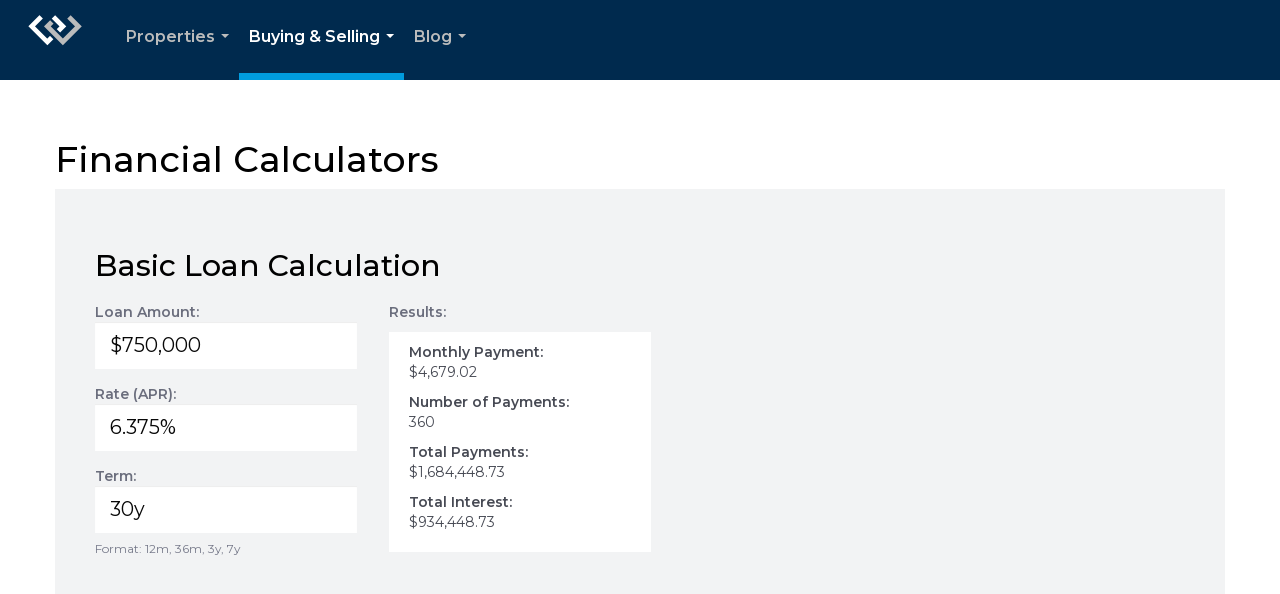

--- FILE ---
content_type: text/html; charset=utf-8
request_url: https://www.google.com/recaptcha/api2/anchor?ar=1&k=6LdmtrYUAAAAAAHk0DIYZUZov8ZzYGbtAIozmHtV&co=aHR0cHM6Ly9kZWVydmFsbGV5ZXhwZXJ0LmNvbTo0NDM.&hl=en&v=7gg7H51Q-naNfhmCP3_R47ho&size=invisible&anchor-ms=20000&execute-ms=30000&cb=6w7ug72ymxry
body_size: 48192
content:
<!DOCTYPE HTML><html dir="ltr" lang="en"><head><meta http-equiv="Content-Type" content="text/html; charset=UTF-8">
<meta http-equiv="X-UA-Compatible" content="IE=edge">
<title>reCAPTCHA</title>
<style type="text/css">
/* cyrillic-ext */
@font-face {
  font-family: 'Roboto';
  font-style: normal;
  font-weight: 400;
  font-stretch: 100%;
  src: url(//fonts.gstatic.com/s/roboto/v48/KFO7CnqEu92Fr1ME7kSn66aGLdTylUAMa3GUBHMdazTgWw.woff2) format('woff2');
  unicode-range: U+0460-052F, U+1C80-1C8A, U+20B4, U+2DE0-2DFF, U+A640-A69F, U+FE2E-FE2F;
}
/* cyrillic */
@font-face {
  font-family: 'Roboto';
  font-style: normal;
  font-weight: 400;
  font-stretch: 100%;
  src: url(//fonts.gstatic.com/s/roboto/v48/KFO7CnqEu92Fr1ME7kSn66aGLdTylUAMa3iUBHMdazTgWw.woff2) format('woff2');
  unicode-range: U+0301, U+0400-045F, U+0490-0491, U+04B0-04B1, U+2116;
}
/* greek-ext */
@font-face {
  font-family: 'Roboto';
  font-style: normal;
  font-weight: 400;
  font-stretch: 100%;
  src: url(//fonts.gstatic.com/s/roboto/v48/KFO7CnqEu92Fr1ME7kSn66aGLdTylUAMa3CUBHMdazTgWw.woff2) format('woff2');
  unicode-range: U+1F00-1FFF;
}
/* greek */
@font-face {
  font-family: 'Roboto';
  font-style: normal;
  font-weight: 400;
  font-stretch: 100%;
  src: url(//fonts.gstatic.com/s/roboto/v48/KFO7CnqEu92Fr1ME7kSn66aGLdTylUAMa3-UBHMdazTgWw.woff2) format('woff2');
  unicode-range: U+0370-0377, U+037A-037F, U+0384-038A, U+038C, U+038E-03A1, U+03A3-03FF;
}
/* math */
@font-face {
  font-family: 'Roboto';
  font-style: normal;
  font-weight: 400;
  font-stretch: 100%;
  src: url(//fonts.gstatic.com/s/roboto/v48/KFO7CnqEu92Fr1ME7kSn66aGLdTylUAMawCUBHMdazTgWw.woff2) format('woff2');
  unicode-range: U+0302-0303, U+0305, U+0307-0308, U+0310, U+0312, U+0315, U+031A, U+0326-0327, U+032C, U+032F-0330, U+0332-0333, U+0338, U+033A, U+0346, U+034D, U+0391-03A1, U+03A3-03A9, U+03B1-03C9, U+03D1, U+03D5-03D6, U+03F0-03F1, U+03F4-03F5, U+2016-2017, U+2034-2038, U+203C, U+2040, U+2043, U+2047, U+2050, U+2057, U+205F, U+2070-2071, U+2074-208E, U+2090-209C, U+20D0-20DC, U+20E1, U+20E5-20EF, U+2100-2112, U+2114-2115, U+2117-2121, U+2123-214F, U+2190, U+2192, U+2194-21AE, U+21B0-21E5, U+21F1-21F2, U+21F4-2211, U+2213-2214, U+2216-22FF, U+2308-230B, U+2310, U+2319, U+231C-2321, U+2336-237A, U+237C, U+2395, U+239B-23B7, U+23D0, U+23DC-23E1, U+2474-2475, U+25AF, U+25B3, U+25B7, U+25BD, U+25C1, U+25CA, U+25CC, U+25FB, U+266D-266F, U+27C0-27FF, U+2900-2AFF, U+2B0E-2B11, U+2B30-2B4C, U+2BFE, U+3030, U+FF5B, U+FF5D, U+1D400-1D7FF, U+1EE00-1EEFF;
}
/* symbols */
@font-face {
  font-family: 'Roboto';
  font-style: normal;
  font-weight: 400;
  font-stretch: 100%;
  src: url(//fonts.gstatic.com/s/roboto/v48/KFO7CnqEu92Fr1ME7kSn66aGLdTylUAMaxKUBHMdazTgWw.woff2) format('woff2');
  unicode-range: U+0001-000C, U+000E-001F, U+007F-009F, U+20DD-20E0, U+20E2-20E4, U+2150-218F, U+2190, U+2192, U+2194-2199, U+21AF, U+21E6-21F0, U+21F3, U+2218-2219, U+2299, U+22C4-22C6, U+2300-243F, U+2440-244A, U+2460-24FF, U+25A0-27BF, U+2800-28FF, U+2921-2922, U+2981, U+29BF, U+29EB, U+2B00-2BFF, U+4DC0-4DFF, U+FFF9-FFFB, U+10140-1018E, U+10190-1019C, U+101A0, U+101D0-101FD, U+102E0-102FB, U+10E60-10E7E, U+1D2C0-1D2D3, U+1D2E0-1D37F, U+1F000-1F0FF, U+1F100-1F1AD, U+1F1E6-1F1FF, U+1F30D-1F30F, U+1F315, U+1F31C, U+1F31E, U+1F320-1F32C, U+1F336, U+1F378, U+1F37D, U+1F382, U+1F393-1F39F, U+1F3A7-1F3A8, U+1F3AC-1F3AF, U+1F3C2, U+1F3C4-1F3C6, U+1F3CA-1F3CE, U+1F3D4-1F3E0, U+1F3ED, U+1F3F1-1F3F3, U+1F3F5-1F3F7, U+1F408, U+1F415, U+1F41F, U+1F426, U+1F43F, U+1F441-1F442, U+1F444, U+1F446-1F449, U+1F44C-1F44E, U+1F453, U+1F46A, U+1F47D, U+1F4A3, U+1F4B0, U+1F4B3, U+1F4B9, U+1F4BB, U+1F4BF, U+1F4C8-1F4CB, U+1F4D6, U+1F4DA, U+1F4DF, U+1F4E3-1F4E6, U+1F4EA-1F4ED, U+1F4F7, U+1F4F9-1F4FB, U+1F4FD-1F4FE, U+1F503, U+1F507-1F50B, U+1F50D, U+1F512-1F513, U+1F53E-1F54A, U+1F54F-1F5FA, U+1F610, U+1F650-1F67F, U+1F687, U+1F68D, U+1F691, U+1F694, U+1F698, U+1F6AD, U+1F6B2, U+1F6B9-1F6BA, U+1F6BC, U+1F6C6-1F6CF, U+1F6D3-1F6D7, U+1F6E0-1F6EA, U+1F6F0-1F6F3, U+1F6F7-1F6FC, U+1F700-1F7FF, U+1F800-1F80B, U+1F810-1F847, U+1F850-1F859, U+1F860-1F887, U+1F890-1F8AD, U+1F8B0-1F8BB, U+1F8C0-1F8C1, U+1F900-1F90B, U+1F93B, U+1F946, U+1F984, U+1F996, U+1F9E9, U+1FA00-1FA6F, U+1FA70-1FA7C, U+1FA80-1FA89, U+1FA8F-1FAC6, U+1FACE-1FADC, U+1FADF-1FAE9, U+1FAF0-1FAF8, U+1FB00-1FBFF;
}
/* vietnamese */
@font-face {
  font-family: 'Roboto';
  font-style: normal;
  font-weight: 400;
  font-stretch: 100%;
  src: url(//fonts.gstatic.com/s/roboto/v48/KFO7CnqEu92Fr1ME7kSn66aGLdTylUAMa3OUBHMdazTgWw.woff2) format('woff2');
  unicode-range: U+0102-0103, U+0110-0111, U+0128-0129, U+0168-0169, U+01A0-01A1, U+01AF-01B0, U+0300-0301, U+0303-0304, U+0308-0309, U+0323, U+0329, U+1EA0-1EF9, U+20AB;
}
/* latin-ext */
@font-face {
  font-family: 'Roboto';
  font-style: normal;
  font-weight: 400;
  font-stretch: 100%;
  src: url(//fonts.gstatic.com/s/roboto/v48/KFO7CnqEu92Fr1ME7kSn66aGLdTylUAMa3KUBHMdazTgWw.woff2) format('woff2');
  unicode-range: U+0100-02BA, U+02BD-02C5, U+02C7-02CC, U+02CE-02D7, U+02DD-02FF, U+0304, U+0308, U+0329, U+1D00-1DBF, U+1E00-1E9F, U+1EF2-1EFF, U+2020, U+20A0-20AB, U+20AD-20C0, U+2113, U+2C60-2C7F, U+A720-A7FF;
}
/* latin */
@font-face {
  font-family: 'Roboto';
  font-style: normal;
  font-weight: 400;
  font-stretch: 100%;
  src: url(//fonts.gstatic.com/s/roboto/v48/KFO7CnqEu92Fr1ME7kSn66aGLdTylUAMa3yUBHMdazQ.woff2) format('woff2');
  unicode-range: U+0000-00FF, U+0131, U+0152-0153, U+02BB-02BC, U+02C6, U+02DA, U+02DC, U+0304, U+0308, U+0329, U+2000-206F, U+20AC, U+2122, U+2191, U+2193, U+2212, U+2215, U+FEFF, U+FFFD;
}
/* cyrillic-ext */
@font-face {
  font-family: 'Roboto';
  font-style: normal;
  font-weight: 500;
  font-stretch: 100%;
  src: url(//fonts.gstatic.com/s/roboto/v48/KFO7CnqEu92Fr1ME7kSn66aGLdTylUAMa3GUBHMdazTgWw.woff2) format('woff2');
  unicode-range: U+0460-052F, U+1C80-1C8A, U+20B4, U+2DE0-2DFF, U+A640-A69F, U+FE2E-FE2F;
}
/* cyrillic */
@font-face {
  font-family: 'Roboto';
  font-style: normal;
  font-weight: 500;
  font-stretch: 100%;
  src: url(//fonts.gstatic.com/s/roboto/v48/KFO7CnqEu92Fr1ME7kSn66aGLdTylUAMa3iUBHMdazTgWw.woff2) format('woff2');
  unicode-range: U+0301, U+0400-045F, U+0490-0491, U+04B0-04B1, U+2116;
}
/* greek-ext */
@font-face {
  font-family: 'Roboto';
  font-style: normal;
  font-weight: 500;
  font-stretch: 100%;
  src: url(//fonts.gstatic.com/s/roboto/v48/KFO7CnqEu92Fr1ME7kSn66aGLdTylUAMa3CUBHMdazTgWw.woff2) format('woff2');
  unicode-range: U+1F00-1FFF;
}
/* greek */
@font-face {
  font-family: 'Roboto';
  font-style: normal;
  font-weight: 500;
  font-stretch: 100%;
  src: url(//fonts.gstatic.com/s/roboto/v48/KFO7CnqEu92Fr1ME7kSn66aGLdTylUAMa3-UBHMdazTgWw.woff2) format('woff2');
  unicode-range: U+0370-0377, U+037A-037F, U+0384-038A, U+038C, U+038E-03A1, U+03A3-03FF;
}
/* math */
@font-face {
  font-family: 'Roboto';
  font-style: normal;
  font-weight: 500;
  font-stretch: 100%;
  src: url(//fonts.gstatic.com/s/roboto/v48/KFO7CnqEu92Fr1ME7kSn66aGLdTylUAMawCUBHMdazTgWw.woff2) format('woff2');
  unicode-range: U+0302-0303, U+0305, U+0307-0308, U+0310, U+0312, U+0315, U+031A, U+0326-0327, U+032C, U+032F-0330, U+0332-0333, U+0338, U+033A, U+0346, U+034D, U+0391-03A1, U+03A3-03A9, U+03B1-03C9, U+03D1, U+03D5-03D6, U+03F0-03F1, U+03F4-03F5, U+2016-2017, U+2034-2038, U+203C, U+2040, U+2043, U+2047, U+2050, U+2057, U+205F, U+2070-2071, U+2074-208E, U+2090-209C, U+20D0-20DC, U+20E1, U+20E5-20EF, U+2100-2112, U+2114-2115, U+2117-2121, U+2123-214F, U+2190, U+2192, U+2194-21AE, U+21B0-21E5, U+21F1-21F2, U+21F4-2211, U+2213-2214, U+2216-22FF, U+2308-230B, U+2310, U+2319, U+231C-2321, U+2336-237A, U+237C, U+2395, U+239B-23B7, U+23D0, U+23DC-23E1, U+2474-2475, U+25AF, U+25B3, U+25B7, U+25BD, U+25C1, U+25CA, U+25CC, U+25FB, U+266D-266F, U+27C0-27FF, U+2900-2AFF, U+2B0E-2B11, U+2B30-2B4C, U+2BFE, U+3030, U+FF5B, U+FF5D, U+1D400-1D7FF, U+1EE00-1EEFF;
}
/* symbols */
@font-face {
  font-family: 'Roboto';
  font-style: normal;
  font-weight: 500;
  font-stretch: 100%;
  src: url(//fonts.gstatic.com/s/roboto/v48/KFO7CnqEu92Fr1ME7kSn66aGLdTylUAMaxKUBHMdazTgWw.woff2) format('woff2');
  unicode-range: U+0001-000C, U+000E-001F, U+007F-009F, U+20DD-20E0, U+20E2-20E4, U+2150-218F, U+2190, U+2192, U+2194-2199, U+21AF, U+21E6-21F0, U+21F3, U+2218-2219, U+2299, U+22C4-22C6, U+2300-243F, U+2440-244A, U+2460-24FF, U+25A0-27BF, U+2800-28FF, U+2921-2922, U+2981, U+29BF, U+29EB, U+2B00-2BFF, U+4DC0-4DFF, U+FFF9-FFFB, U+10140-1018E, U+10190-1019C, U+101A0, U+101D0-101FD, U+102E0-102FB, U+10E60-10E7E, U+1D2C0-1D2D3, U+1D2E0-1D37F, U+1F000-1F0FF, U+1F100-1F1AD, U+1F1E6-1F1FF, U+1F30D-1F30F, U+1F315, U+1F31C, U+1F31E, U+1F320-1F32C, U+1F336, U+1F378, U+1F37D, U+1F382, U+1F393-1F39F, U+1F3A7-1F3A8, U+1F3AC-1F3AF, U+1F3C2, U+1F3C4-1F3C6, U+1F3CA-1F3CE, U+1F3D4-1F3E0, U+1F3ED, U+1F3F1-1F3F3, U+1F3F5-1F3F7, U+1F408, U+1F415, U+1F41F, U+1F426, U+1F43F, U+1F441-1F442, U+1F444, U+1F446-1F449, U+1F44C-1F44E, U+1F453, U+1F46A, U+1F47D, U+1F4A3, U+1F4B0, U+1F4B3, U+1F4B9, U+1F4BB, U+1F4BF, U+1F4C8-1F4CB, U+1F4D6, U+1F4DA, U+1F4DF, U+1F4E3-1F4E6, U+1F4EA-1F4ED, U+1F4F7, U+1F4F9-1F4FB, U+1F4FD-1F4FE, U+1F503, U+1F507-1F50B, U+1F50D, U+1F512-1F513, U+1F53E-1F54A, U+1F54F-1F5FA, U+1F610, U+1F650-1F67F, U+1F687, U+1F68D, U+1F691, U+1F694, U+1F698, U+1F6AD, U+1F6B2, U+1F6B9-1F6BA, U+1F6BC, U+1F6C6-1F6CF, U+1F6D3-1F6D7, U+1F6E0-1F6EA, U+1F6F0-1F6F3, U+1F6F7-1F6FC, U+1F700-1F7FF, U+1F800-1F80B, U+1F810-1F847, U+1F850-1F859, U+1F860-1F887, U+1F890-1F8AD, U+1F8B0-1F8BB, U+1F8C0-1F8C1, U+1F900-1F90B, U+1F93B, U+1F946, U+1F984, U+1F996, U+1F9E9, U+1FA00-1FA6F, U+1FA70-1FA7C, U+1FA80-1FA89, U+1FA8F-1FAC6, U+1FACE-1FADC, U+1FADF-1FAE9, U+1FAF0-1FAF8, U+1FB00-1FBFF;
}
/* vietnamese */
@font-face {
  font-family: 'Roboto';
  font-style: normal;
  font-weight: 500;
  font-stretch: 100%;
  src: url(//fonts.gstatic.com/s/roboto/v48/KFO7CnqEu92Fr1ME7kSn66aGLdTylUAMa3OUBHMdazTgWw.woff2) format('woff2');
  unicode-range: U+0102-0103, U+0110-0111, U+0128-0129, U+0168-0169, U+01A0-01A1, U+01AF-01B0, U+0300-0301, U+0303-0304, U+0308-0309, U+0323, U+0329, U+1EA0-1EF9, U+20AB;
}
/* latin-ext */
@font-face {
  font-family: 'Roboto';
  font-style: normal;
  font-weight: 500;
  font-stretch: 100%;
  src: url(//fonts.gstatic.com/s/roboto/v48/KFO7CnqEu92Fr1ME7kSn66aGLdTylUAMa3KUBHMdazTgWw.woff2) format('woff2');
  unicode-range: U+0100-02BA, U+02BD-02C5, U+02C7-02CC, U+02CE-02D7, U+02DD-02FF, U+0304, U+0308, U+0329, U+1D00-1DBF, U+1E00-1E9F, U+1EF2-1EFF, U+2020, U+20A0-20AB, U+20AD-20C0, U+2113, U+2C60-2C7F, U+A720-A7FF;
}
/* latin */
@font-face {
  font-family: 'Roboto';
  font-style: normal;
  font-weight: 500;
  font-stretch: 100%;
  src: url(//fonts.gstatic.com/s/roboto/v48/KFO7CnqEu92Fr1ME7kSn66aGLdTylUAMa3yUBHMdazQ.woff2) format('woff2');
  unicode-range: U+0000-00FF, U+0131, U+0152-0153, U+02BB-02BC, U+02C6, U+02DA, U+02DC, U+0304, U+0308, U+0329, U+2000-206F, U+20AC, U+2122, U+2191, U+2193, U+2212, U+2215, U+FEFF, U+FFFD;
}
/* cyrillic-ext */
@font-face {
  font-family: 'Roboto';
  font-style: normal;
  font-weight: 900;
  font-stretch: 100%;
  src: url(//fonts.gstatic.com/s/roboto/v48/KFO7CnqEu92Fr1ME7kSn66aGLdTylUAMa3GUBHMdazTgWw.woff2) format('woff2');
  unicode-range: U+0460-052F, U+1C80-1C8A, U+20B4, U+2DE0-2DFF, U+A640-A69F, U+FE2E-FE2F;
}
/* cyrillic */
@font-face {
  font-family: 'Roboto';
  font-style: normal;
  font-weight: 900;
  font-stretch: 100%;
  src: url(//fonts.gstatic.com/s/roboto/v48/KFO7CnqEu92Fr1ME7kSn66aGLdTylUAMa3iUBHMdazTgWw.woff2) format('woff2');
  unicode-range: U+0301, U+0400-045F, U+0490-0491, U+04B0-04B1, U+2116;
}
/* greek-ext */
@font-face {
  font-family: 'Roboto';
  font-style: normal;
  font-weight: 900;
  font-stretch: 100%;
  src: url(//fonts.gstatic.com/s/roboto/v48/KFO7CnqEu92Fr1ME7kSn66aGLdTylUAMa3CUBHMdazTgWw.woff2) format('woff2');
  unicode-range: U+1F00-1FFF;
}
/* greek */
@font-face {
  font-family: 'Roboto';
  font-style: normal;
  font-weight: 900;
  font-stretch: 100%;
  src: url(//fonts.gstatic.com/s/roboto/v48/KFO7CnqEu92Fr1ME7kSn66aGLdTylUAMa3-UBHMdazTgWw.woff2) format('woff2');
  unicode-range: U+0370-0377, U+037A-037F, U+0384-038A, U+038C, U+038E-03A1, U+03A3-03FF;
}
/* math */
@font-face {
  font-family: 'Roboto';
  font-style: normal;
  font-weight: 900;
  font-stretch: 100%;
  src: url(//fonts.gstatic.com/s/roboto/v48/KFO7CnqEu92Fr1ME7kSn66aGLdTylUAMawCUBHMdazTgWw.woff2) format('woff2');
  unicode-range: U+0302-0303, U+0305, U+0307-0308, U+0310, U+0312, U+0315, U+031A, U+0326-0327, U+032C, U+032F-0330, U+0332-0333, U+0338, U+033A, U+0346, U+034D, U+0391-03A1, U+03A3-03A9, U+03B1-03C9, U+03D1, U+03D5-03D6, U+03F0-03F1, U+03F4-03F5, U+2016-2017, U+2034-2038, U+203C, U+2040, U+2043, U+2047, U+2050, U+2057, U+205F, U+2070-2071, U+2074-208E, U+2090-209C, U+20D0-20DC, U+20E1, U+20E5-20EF, U+2100-2112, U+2114-2115, U+2117-2121, U+2123-214F, U+2190, U+2192, U+2194-21AE, U+21B0-21E5, U+21F1-21F2, U+21F4-2211, U+2213-2214, U+2216-22FF, U+2308-230B, U+2310, U+2319, U+231C-2321, U+2336-237A, U+237C, U+2395, U+239B-23B7, U+23D0, U+23DC-23E1, U+2474-2475, U+25AF, U+25B3, U+25B7, U+25BD, U+25C1, U+25CA, U+25CC, U+25FB, U+266D-266F, U+27C0-27FF, U+2900-2AFF, U+2B0E-2B11, U+2B30-2B4C, U+2BFE, U+3030, U+FF5B, U+FF5D, U+1D400-1D7FF, U+1EE00-1EEFF;
}
/* symbols */
@font-face {
  font-family: 'Roboto';
  font-style: normal;
  font-weight: 900;
  font-stretch: 100%;
  src: url(//fonts.gstatic.com/s/roboto/v48/KFO7CnqEu92Fr1ME7kSn66aGLdTylUAMaxKUBHMdazTgWw.woff2) format('woff2');
  unicode-range: U+0001-000C, U+000E-001F, U+007F-009F, U+20DD-20E0, U+20E2-20E4, U+2150-218F, U+2190, U+2192, U+2194-2199, U+21AF, U+21E6-21F0, U+21F3, U+2218-2219, U+2299, U+22C4-22C6, U+2300-243F, U+2440-244A, U+2460-24FF, U+25A0-27BF, U+2800-28FF, U+2921-2922, U+2981, U+29BF, U+29EB, U+2B00-2BFF, U+4DC0-4DFF, U+FFF9-FFFB, U+10140-1018E, U+10190-1019C, U+101A0, U+101D0-101FD, U+102E0-102FB, U+10E60-10E7E, U+1D2C0-1D2D3, U+1D2E0-1D37F, U+1F000-1F0FF, U+1F100-1F1AD, U+1F1E6-1F1FF, U+1F30D-1F30F, U+1F315, U+1F31C, U+1F31E, U+1F320-1F32C, U+1F336, U+1F378, U+1F37D, U+1F382, U+1F393-1F39F, U+1F3A7-1F3A8, U+1F3AC-1F3AF, U+1F3C2, U+1F3C4-1F3C6, U+1F3CA-1F3CE, U+1F3D4-1F3E0, U+1F3ED, U+1F3F1-1F3F3, U+1F3F5-1F3F7, U+1F408, U+1F415, U+1F41F, U+1F426, U+1F43F, U+1F441-1F442, U+1F444, U+1F446-1F449, U+1F44C-1F44E, U+1F453, U+1F46A, U+1F47D, U+1F4A3, U+1F4B0, U+1F4B3, U+1F4B9, U+1F4BB, U+1F4BF, U+1F4C8-1F4CB, U+1F4D6, U+1F4DA, U+1F4DF, U+1F4E3-1F4E6, U+1F4EA-1F4ED, U+1F4F7, U+1F4F9-1F4FB, U+1F4FD-1F4FE, U+1F503, U+1F507-1F50B, U+1F50D, U+1F512-1F513, U+1F53E-1F54A, U+1F54F-1F5FA, U+1F610, U+1F650-1F67F, U+1F687, U+1F68D, U+1F691, U+1F694, U+1F698, U+1F6AD, U+1F6B2, U+1F6B9-1F6BA, U+1F6BC, U+1F6C6-1F6CF, U+1F6D3-1F6D7, U+1F6E0-1F6EA, U+1F6F0-1F6F3, U+1F6F7-1F6FC, U+1F700-1F7FF, U+1F800-1F80B, U+1F810-1F847, U+1F850-1F859, U+1F860-1F887, U+1F890-1F8AD, U+1F8B0-1F8BB, U+1F8C0-1F8C1, U+1F900-1F90B, U+1F93B, U+1F946, U+1F984, U+1F996, U+1F9E9, U+1FA00-1FA6F, U+1FA70-1FA7C, U+1FA80-1FA89, U+1FA8F-1FAC6, U+1FACE-1FADC, U+1FADF-1FAE9, U+1FAF0-1FAF8, U+1FB00-1FBFF;
}
/* vietnamese */
@font-face {
  font-family: 'Roboto';
  font-style: normal;
  font-weight: 900;
  font-stretch: 100%;
  src: url(//fonts.gstatic.com/s/roboto/v48/KFO7CnqEu92Fr1ME7kSn66aGLdTylUAMa3OUBHMdazTgWw.woff2) format('woff2');
  unicode-range: U+0102-0103, U+0110-0111, U+0128-0129, U+0168-0169, U+01A0-01A1, U+01AF-01B0, U+0300-0301, U+0303-0304, U+0308-0309, U+0323, U+0329, U+1EA0-1EF9, U+20AB;
}
/* latin-ext */
@font-face {
  font-family: 'Roboto';
  font-style: normal;
  font-weight: 900;
  font-stretch: 100%;
  src: url(//fonts.gstatic.com/s/roboto/v48/KFO7CnqEu92Fr1ME7kSn66aGLdTylUAMa3KUBHMdazTgWw.woff2) format('woff2');
  unicode-range: U+0100-02BA, U+02BD-02C5, U+02C7-02CC, U+02CE-02D7, U+02DD-02FF, U+0304, U+0308, U+0329, U+1D00-1DBF, U+1E00-1E9F, U+1EF2-1EFF, U+2020, U+20A0-20AB, U+20AD-20C0, U+2113, U+2C60-2C7F, U+A720-A7FF;
}
/* latin */
@font-face {
  font-family: 'Roboto';
  font-style: normal;
  font-weight: 900;
  font-stretch: 100%;
  src: url(//fonts.gstatic.com/s/roboto/v48/KFO7CnqEu92Fr1ME7kSn66aGLdTylUAMa3yUBHMdazQ.woff2) format('woff2');
  unicode-range: U+0000-00FF, U+0131, U+0152-0153, U+02BB-02BC, U+02C6, U+02DA, U+02DC, U+0304, U+0308, U+0329, U+2000-206F, U+20AC, U+2122, U+2191, U+2193, U+2212, U+2215, U+FEFF, U+FFFD;
}

</style>
<link rel="stylesheet" type="text/css" href="https://www.gstatic.com/recaptcha/releases/7gg7H51Q-naNfhmCP3_R47ho/styles__ltr.css">
<script nonce="82Jl6ly49FhA57fc5JJ3HQ" type="text/javascript">window['__recaptcha_api'] = 'https://www.google.com/recaptcha/api2/';</script>
<script type="text/javascript" src="https://www.gstatic.com/recaptcha/releases/7gg7H51Q-naNfhmCP3_R47ho/recaptcha__en.js" nonce="82Jl6ly49FhA57fc5JJ3HQ">
      
    </script></head>
<body><div id="rc-anchor-alert" class="rc-anchor-alert"></div>
<input type="hidden" id="recaptcha-token" value="[base64]">
<script type="text/javascript" nonce="82Jl6ly49FhA57fc5JJ3HQ">
      recaptcha.anchor.Main.init("[\x22ainput\x22,[\x22bgdata\x22,\x22\x22,\[base64]/[base64]/[base64]/KE4oMTI0LHYsdi5HKSxMWihsLHYpKTpOKDEyNCx2LGwpLFYpLHYpLFQpKSxGKDE3MSx2KX0scjc9ZnVuY3Rpb24obCl7cmV0dXJuIGx9LEM9ZnVuY3Rpb24obCxWLHYpe04odixsLFYpLFZbYWtdPTI3OTZ9LG49ZnVuY3Rpb24obCxWKXtWLlg9KChWLlg/[base64]/[base64]/[base64]/[base64]/[base64]/[base64]/[base64]/[base64]/[base64]/[base64]/[base64]\\u003d\x22,\[base64]\\u003d\x22,\x22w7swLwAWw7TDoVrCiVTDscO8w5Qbf3PCkix2w5nCg1zDpMKhTcKDYsKlcxTCmcKIWXfDmV4EWcKtXcOZw60hw4twIDF3wpxfw689dMOSD8KpwrhSCsO9w6bCnMK9LQJkw75lw5TDlDN3w5/Dm8K0HQ3DqsKGw44HF8OtHMKKwqfDlcOeCsOiVSxqwr4oLsOAVMKqw5rDkS59wohIMSZJwoHDvcKHIsOZwqYYw5TDlMOZwp/CiypML8KgTcOVPhHDqGHCrsOAwqzDicKlwr7DnsOmGH5xwo5nRBN+WsOpShzChcO1ccK+UsKLw43CqnLDiSEYwoZ0w7xCwrzDuUJoDsOewpTDsUtIw7ZZAMK6wrrCpMOgw6Z0AMKmNDBuwrvDqcKiZ8K/[base64]/Ct8KKwozDksOVwrvCgSvCnsOfLjLCrQAtBkdkwpvDlcOUH8K8GMKhJXHDsMKCw7UlWMKuK09rWcKWZcKnQA/Ch3DDjsOLwpvDncO9WMOgwp7DvMK4w5rDh0I7w6wdw7YvLW44Ri5ZwrXDun7CgHLCoRzDvD/DpWfDrCXDkMO6w4IPEmLCgWJrLMOmwpcjwpzDqcK/woEFw7sbLMO4IcKCwpx9GsKQwrfCk8Kpw6NQw6Vqw7k3wohRFMOPwrZUHz7CrUc9w6jDuhzCisOOwrEqGH7CsiZOwpZkwqMfHcO1cMOswqcfw4Zew4J+wp5CWVzDtCbCvQvDvFVaw4/[base64]/Dp03Cn2rClcOfbyduRDEDw7vDkWl6IcK9wo5EwrY+wrvDjk/DisOYM8KKfsKbO8OQwrojwpgJTF8GPGRrwoEYw7Ifw6M3TCXDkcKmQcO3w4hSwq/[base64]/w6XCvkFBwrULPTVIw4nDoMKIwqXCg07Dsz1qXMKeDsOAwqDDpsOdw49wPCRZeQ8jYMOrcsKhMsO/IVzCpcKmRMKeKMOHwqLDrTfCsDsccmgvw5bDncOnM1XCnMK/CWzCmcKVdSvDoxTDkSzDvyrCrcKnw6Mww7zCslwjb1fDu8O0SsOwwppmTG3Cs8KxLz8ywq8dAiVAEXsbw7/Ch8OPwqVXwr3CncOtMcOnCsO+cXLDqcKcCsO7NcOfw4hwdC3CgcO0GcKKIcK8wpZ/BAFOwoPDhGF8PsO6wpbDusK9w49Jw6XClh5xAxR7FcKIEcKqw50nwqdHVMOjR39KwqvCqjjDgE3CrMKkw7fCu8KAwoYrw7tgC8Kmw4/ClsK6QmjCtTdTwrLDuEt9wqE7SsOTUMKQdR5WwqFnT8OBwrPCtMO/MsO3I8K5wo1tbUvCssKmLMKjdMKpOlACwq1bw6gJRsO7wovCjsOUw7lPV8OENgQjw6NIwpbDlVHCr8Ktw74Uw6fCt8KALMK/IcK5VwhMwo5UNg7Du8K8H1RtwqXCuMKWWsOCfyLDti/[base64]/CMO4woMHLwAIK8OrwrpgD8OwJ8O0F8Kjwr3CkMO/[base64]/eiZowrbDmCfDtcKWfRfCmsOWw4LCqcKywo3CrMKdwqoIwq/[base64]/wrHCqsKIczLDuBUOwrTCp8Kow4LDkcOTwooMwoVwKGEnEsOQw4vDihXDgG1vUQPCvsO3WMO+wpLDjcKiw4DDucKewozCvThAwqdyHMKwVsO4w6PCnDAlwpB+VMO1CsKZw4nDqMOzw55uIcKqwqctD8KYUSJcw7bCjcOtw5HDlRU/ZG5tCcKKwozDuzR6w5cbT8OCw7l1esKDw5zDk0URwqszwq9/woAHw5XCjG7CicO+LhnCoGfDl8OAF0jCiMKrZRHCisK3fgQmw5bCrlzDlcORUcKAZzTCu8Kvw4/[base64]/Dq8OKFF8tDRBUwrbDpgTDjMKRw5dPw4LCjFl+wpkNwotUc27Ds8OHI8O/wr7DnMKoK8OhXcOILBVqESl4Shx6wqrCnkbCs0JpHjPDu8KFHUzDvcKbTHDCiDkOY8KnaivDq8KnwqXDt0I/X8K6R8O3wqU/w7PCrMOeQhAjwp/[base64]/CoMOUw4fDtsK0CsKBagYKMggBaiPDusOLJEtKIsOqdXLCgsK5w5DDimw3w4/ClsOcRgIcwpQ5NcOWVcKaRS/Ct8Oewr8pDGzCmsOPbMOgw7sFwr3Dog/CpSXDngtrw5waw7rCisOPwpIIC2TDl8Ofw5fDnRxowrrDgMKRG8KAw4vDgxfDkMOEwrfCtcKdwoDCkcObwrnDo0zDnMK1w4M/[base64]/DjsKXK8KUGA3DtMK3CQ1rZ0HColoww6wdw73DjsKhZMK7RsKewr9zwpAxKl4THCXDh8ONwpbDqsKvYXFdLMO7HyVIw61pAk1TMsOlb8OtKC/Ckh7CiXJtw7fCpjbDuzzDqz0rw4dWMioyAMOiSsK8am5APB8APsKhwrHCigbDksOawpPDnlrChMOpwpx2XiXDvsKEW8K4LkBaw79HwqHDgMKqwo/CssKww5NPfMOWw759WcOhMXpPMnHCj1fCsD/CrcKvw7/[base64]/[base64]/DkirDp2ASwpR6TjdHwp8cWsOjOFXCsTXCjcOKw6tdwos8w5zCh3TDs8KiwplPwq10wox8wrsoZj7CncKtwqQNGcKxbcOJwqt9BydYOhgDKsOSwrkcwpjDkXoAw6LCnnYyVMKHCMKLXsKAUsKzw4EWPcKhw585wq/DmidjwoB4CcOywqg0JR94wrMiIELDoUR8w4NTBcOIw4TCgcK4AU9zw4xWFRPDvQ3DvcK6woUMwqZ8wo/CugTCo8OVwpfDj8O9fF8jw73CvU7Cr8OtTizDhMOVJMK8wp7CgCbDjMOYCsO2ZnrDm3VFwozDs8KMVsOJwqTCrMO/[base64]/cEbDmsKKw59cwpgvEnNORMOpeSg+wqbCmcO5EyocRyNdLcKZF8KqMDLDtz4tRcOhC8KhbQYyw5jDjMOCdsOWw7YcUUDCoXZYekTDp8O2w5bDoDrDgQjDvFvCuMOFFQlWbcKMUQJOwpIcwp/DocOhPcKubsKrPThXwqvCoFUbM8KIw7/DgsKGNMKkw4/DisOTXGgDJ8OeD8OhwqzCm1rDucKva3/CisK5Qw3ClsKYb28Uw4BOwoQgwprCsGjDtsO9w4oXeMOTJMOUMMKVccOxacOyXcKWN8KYwoAYwqkYwpQZwoNbQ8Kwf0XCg8OGaSxkZzQGOcOgUsKCNMKpwq5qQVXCu3LCr3DDqsOhw4dYQRLDlsKpw6DDocOCwrfCqMKOwqVzf8OAJBRTwr/CrcOAfzXCsURxQ8KSAnLDkMKdwq5dDcOhwoljw5nDhsORNg4Vw6TCmMKlJmoPw5HDli7Dl0nDs8O7L8OoGQspwoLDrQLDn2XDszJCwrBxacOQw6jDvxlLw7ZswqI5HMOVwoEvAz/DnT7DkcKhwrFYKcKYwpNuw6k/w7liw7lMwqQ2w4TCoMKhBUTCnnd3w6kvw6HDol7DmAh9w7tcwr94w7Fzwo/DoDsGMcK2WsOpw4LCp8OqwrR8wqfDosOOwoLDvn92wrAtw6PCsjvCgXHCiHLDuXjCkcOCw7DDgMO1Y1RJwr0Hwp/Dh2rCosO4wrDDnjl7OhvDgMO+RG8hVcKEISo0wpnCtRXClcOaSXnCl8O8d8Omw5PCi8K/w6TDtcKhw6TChnwfwq0fCsO1w4chwrwjw5/DogTDjsO+fy7Ct8OtUEDDh8OWWXJ4SsO0WMKqwpPCgMOrw67CilhCcg3Do8Kuw6BGwr/DmxnCosKew6HCpMO4wosHwqXDpsKYQH7DtV18HCfDvyxVwotuOE/DtRDCrcKvbQ7DusKGw5UWICJFK8OgMsKLw7HDscKTw7zDo2heQGbCs8KnFcKewohDViLCs8KcwqnDkxQpHjzCusOaRcKLwrDDjjduwrIfw5zClMK3KcOrw7/CiAPCtTcNw5jDvj51w4zDlcKvwrPCocKkZMOgw4HDmGTCkBfCozRkwp7DizDCvsOJF14+HcObw4bDhDJoBzTDs8ObOcKXwo/DmBbDvsOHJsOZD38XbsOYVcOcWykpRsOVLMKMwpfDmMKDwpbDgTxGw6NfwrDDp8O7HcK6VcKqEMOkGcOAdcKXw4/DoX/[base64]/DrhIDw6JKaHzCocKrwog5wpJnd2VEw67Dul9dwqBSwrPDhTJ1Ighrw5cmwrfCqSAdw50PwrTDq17DtsKDHMOywpTCj8K8YsOrwrIqW8KnwpQqwoYiw7HDr8OHJ1IkwrjClMOBwpkew6HCoS/DhcOHPhrDqiEwwoTCssKaw5dCw71eOcKGOggqJEpuesKdBsKDw65oWBjCicKQWF/CpcOywpjDhMOnw7Ukb8O7IsOlNcKsdGBiwoQyNhnDscK3wp0IwoY5RS0UwrvDkw/Dk8O2w6J4wrV8UsOpO8Kawrksw5wowpvDvjDDsMKHPSZhwpzDrxLCp1HCi1zDuU3DtxTDocOPwoBxTcOmTVBKO8KOf8KBHGQGPEDCvHDCtMOOw6fDrx96wqxra0Q5wpUPwqxEw73CgnrDiwpiw4UnHmTDgMKVw6/Cp8OQDllaZcOEPHo/woRocMK8WcOyeMKLwo58w4rDs8Kkw5dBw4tzXcKUw6rDvmLDiDBdw7zCo8OMJsK1wrtEH1DDijXCqcKVOsOWAMKgLSvCrUw1P8O7w6DCnMOIwo9Jw77CksKmIMOKEnl5GcKGFHdzG13DgsK9w4YHw6fDhQ7DksKqQcKGw6cQf8KzwpPCrsKfeyfDih7CkMK/bMOFwpXCrwTCgRUJGsO9BMKVwoPCtTHDmsKCwqTCr8KFwpo4CTbCgsOkIW4gNsK+wrIJw75iwq7CpHVNwrs5wpjCsgo3SFIlGWLCosODfcK3VA4Uw5lKZ8OOwoIeYcKGwoAbw5bCiUE6ScKjFFIvZcKedkjDli3DgsORNQTDhjJ5wqpYTm8sw6/DlVLCl3BtAFUBw7DDimlrwr1gwq90w7ZjKMK7w6LDqiTDk8ORw4LDpMOQw55LJsOowoYrw6IAwo8cccO4f8Orw4TDu8Kdw6/DmFjCrcOcw7XDi8KXw419fmA2wo/[base64]/[base64]/wp/CjCrDkV8ICRXDqMKNw5TCn8KywoNEw5HDlE7CucO0w4rDrnnCkRvCrsOLZhN3PcOzwplewq7DmkJMw5VTwrVjE8ODw4cqHyDDnsOPwrV7woRNbcOvL8K8w5dywrkaw6hSw4fCuDPDmcOzZEvDuAR2w7vDvcOLw6l9OT3Dj8KPw5R/[base64]/DrMKVBcKYMW4jScOWPiwdXhI9wpPDssKAN8OIwptVZBrCvFHClcK7VyIGwpl8LMODKhbDqcKVCipBwpjCgsKHf0MtPcKLwoULagV6WsKneHrDuk7DiismB2bDiw8Zw6hAwokCLDwuVV7DgsOhwptoZsO5LhpiAsKYU2pqwpkNwoPDrmpEW2/DvT7DgcKGHMKZwofCrlxIXsOBwo58dsKcHwTCgG0fEGdVLE/CicKYw4LDn8KOw4nDlMOvecOHeQ4jwqfCrk1Gw4gQbMK+YVDCvsK3wojDmsOSw6XDmsO1BsKdKcOMw4DCvQnCrMKLw7ZcQRBvwoXDmMOVfMOLCMKlHsK1wr1uOWghaQtqdkLDtC/[base64]/[base64]/CrmrDlMKCecOrDBQmw5BHflPCrsKKHMKQw7F1wpYNw606woXDlsKKw43DtWQfLlTDjcOgwrPDpsORwqbCtCFiwo9Mw77DsnvCocOQccKkwoXCn8KBRsOLfno2AsOawpPDlCjDm8ODQcKvw6FAwoszwprDmMOqw7/[base64]/DpVAfwqFCwpB+VsOsw77CuAsVwqp8DnRCw4XCmmDDv8KPQsKpw4DDuyQOWCbCmiFbYxXDkkVBwqE6KcOww7BhaMKxw4kMwqEVRsKyL8K7wqbDocKNwq9QEFvDqwLDiUkMBn4zw7ZNwq/CocOKw5sVRcOiw5LClCHCrSrDrnnCrsK5w4VGw6vDgMONRcOBb8KLwpYUwrogCCTCs8KkwqPDkMOWHWzDrMO7w6vDgAtIw40Hw5h/w70KMysUw7/DmMKnbQ5Yw5pbSTx+NMKtacKowrA4bTDDgcK9ZifCnmoTcMOYKnLCh8K8LcKxVRxJQEnDqsKUQnljw4XCvQnDicOWIADDqMKWDXVKw7ZTwrkhw5wyw4dRbMOkAFHDt8KmZ8OxO1UYwrPDu1bDj8OTw4lxwo8edMOewrd1w6ZTw7nDosOWwpJpTUMuw5/[base64]/Ci8KSw7TCi8Omw5fDk8OTbCZ2wrpTU8KtMA3DucOvaEfDnz87XsOoSMKaSsO+wp5Zw7w1wplYwqFYRwEMUGjCrzkew4DDo8K0VnPDjTjCkMKHwotaw4vDsG/DncOlD8KgABUmKsOvccO2KwXDhznDs3AQOMKLw4bDncOTwozCkgXCq8Oiw6rDqBvCrAJ3w5YRw5AvwrxSwqnDq8KGw6LDtcOFw44AXBBzI1DCpsKxwpklbcOWa3UuwqcIw73DhMOwwpUAw4sHw6rDl8OhwoHCicO/[base64]/DugXCs8K2F8Onwp1Aw75nw4loEMOHZ0fDgThXw6zDssK7U2XDuB5KwodSAcO5w5DCnRHCt8KtMwLDjsO+AHXDusODYVbCoT/CukUcYcORw4cCw5bCkwzCk8Kvw7/Dn8K8dsOTwoY2woHDtsOpwotWw6fCiMO3aMOewpU1WcOkXCF6w7zCnsKSwqAoT2TDpUDCmREZeBFRw47Cm8K/[base64]/ClcK0XDzDvMKLwqzCtCHDpsKHVEMJw4tGBsOWwrk6w4/[base64]/JcKCw5E9w5DDg8KtaVTCkBzDqMOCwos7WjXCjcOMOy7Dp8KafcKLfHp7XMKjw5HDtsKhOQ7DkMOAwrR3Gm/DicK2JBXClcKvCybDlMKxwrVGwp3DonfDkTp/w7YfN8Orwq9rw5A5CcKkeBUJN1opSMO5Rn09dcOvw4RQXT/Dg2HCgAoPWT0kw6zCqMKIfMKRw7I/MsO8wq40eUvCpVTCnjdIwpQ0wqLCrjHCiMOqwr/DgDfDu1PCkyYzGsOBSsOmwpcIR1rDrsKOFcOfwpvCtDI+wpDDp8K3Z3dLwqkiS8KKw7NSw57Dlg/DlU7DqVnDrQU9w59uZTHCjW/Dj8KSw71KURjDmcK6TjJYwr3Dh8Kuw6LDsgppTsKEwrZ/w6EYbcOID8O9f8KbwqRDOsOsCMKOd8OawofDl8KXQy9RUSJpcTZmwo87w63CgcKeOMKGYSnCm8KRaWlja8OTFcKPw73Ds8KBNUJSw5zDrS3DmUDDv8O4w4LCpkZnw40AdiLCm3nDr8K0wohBfjIKLDLDhXnCn1jCtsK/S8OwwpvDi3B/wobCq8OcX8KhKMO1wpZZK8O7BjogPMOBwr8eAglcKMKhw7BtEV5pw7PDjkgew5/[base64]/KsKxKw88azTDgFXDt8KuEFF8SRxvfEvChTRpen0Qw7vCh8KZLMK2PhELw4DDuXvDhSDCusO7w43CvxIuZMOAw6sNcMKxchXDlnrCjMOcwpVxwrPDgE/[base64]/CuWrCpxTCsGdpRWA7bsOqB8Ojw6/[base64]/Dr8Ouw650W8O/wpvChxVRw6XDnz3CjMKuLsKlw4BqJm8RLgFTwrIfYzbDqsOQFMOGa8OfSsO1wo3CmMOdLVIODBvCg8OdESDCr1fDuiQ4w5BEAMObwrtYw4fCtVcxwqHDqcKdw7ZJMcKLwp7Dg1DDpcO/w51PBCEYwr/CisOGwq7Ctz0vVEIRN1XCgsKewpTCjMOfwrVVw7oYw6TCm8OIw7pYNkLCiWbDtEBdURHDlcKBIcKAP0t5w7PDrk48WADCo8K/wpM6OsO5dSZUEWZMwpxMwo7CgcOIw4nDpjgvw4LDrsOmwpXCtS4PeyEDwpfDpnZUwo4vTMKiBsOtAhx/[base64]/DjcK9w4nCmsO/w5zCgcOqE8KVSCzDvTHDiMOCZsK/wrQPCXRXKRLDqj8NdWDCrzwuw7BmbHtQJsKPwqnCvcOmwqDClDXDjSfCmCZlRsOJJcOtw5hMYVLCmHcCw44vwpLDtwkwwqTCjzbDjn0eZBfDoTvCjR14w5oMVcKwMsKHPEXDocO6wrrCnMKYwq/DqsOcHsOrZ8OZwpw/woDDhcKcwpQgwr7DrcKOB3vCthEAwo/DlVHCom7CicKswoQwwq3CtFzCqxoCCcOAw6zClcOQOV3CoMOJwqgDw6XCqT3CicKFX8OAwq/[base64]/[base64]/CusOVd115w63Ck8Oaw49rJhPCjgrCmMOdDsOjdCHCsxxbw6AAEmLDksO2YsKJWWB1ZsK7OHJMwooYw4bCnsOXYz7CvWhpw4DDrsKJwpNYwrPDrsO0wozDnWbDvQ1nwqvCq8O4wq0VKT99wrtMw6E/w6HCmlJea3nCsTLCkxxoPUYbNsOzAUU1wp90XSxRYD/DsnMrw4rDgMKyw6YIQgvCl2d0wqM8w7zCnCRkfcK4cw9Twp5WEMOrw7g4w4zCvlsKwozDrcOsJjjDmxnDuW5CwqQ8KMKmw6oCwq7Du8OJwpPCviZiPMKuecODHRPCsDXDu8KzwoJtecOXw4ofFsOGwoZbw7tBO8KNWnzDnXHDrcK7EHRKw6YKJ3PDhyk7w5/CmMO2GsONWcOYecOZw5fCl8Ovw4JAw4NKHCDDlkolSml0wqVQY8KHwocEwo/[base64]/YX7CoMOewrFJY8Kiw7vDvVXDtxF9wr8Owo88w7PCoQ1yw7rDkCvDl8OaRw4UdltSwr3DnWZtw6QBFwoNch1KwodPw7XCjgzDnSvDkF0iw51rwr01w70IWsK+dxrDrU7DisOvwolBGhRtwr3CqmswAMOpLcK9DMO3IB8jLsK1BGB+wpQSwodbfcKZwr/Cs8K8RsOaw6zDv31/OkzCv23DvsK+XHnDrMOCegB8NMOPwqgvO0DDoHDCkQPDo8KbJnzCqMOQwoclITwYEnbDkwbCm8OdBCtFw5hQOA7Do8KCwpVbw68CIsOYwoo6w4/Cu8Okw51NA0JkCB/DmMOxSyDChcKVw7fCjMK1w7sxB8O+UVxdXBvDoMKRwpdZLGHCmMKewo4aQDVuwp0eDEDDpSXCuUkBw6jDi0HCm8KyMsK0w51uw4shfhg0R29Xw4/[base64]/DmFLCuMKKw4Aew7PDv2rClAhsXUwBNy/CrMKyw6QXwqPChRXDusOZw50Cw6/DssOOGcOGCcKkDxTChXUAw4/CgcOjwpfDtcOdNMOMDH01wqh7JmTDiMOMwrBmwpzDsE7Dvk/CrcKMdsKnw7ktw5BKfkXCrwXDpxhUSTDCmVPDncKeNxrDknB8w6HCgcOjw6TClS9Nw6ZVKG3CvCl/w7LCicOVU8OUWQsLK3/CpR3ClcOvwoHDpcOJwo/[base64]/Dv8OtDsKWw5vCnV/DpV3DksOsw6zDqmR/UMK7w4XChcOnTcOww7Bmw57CqMKKQsOWH8KMw6fDhcOFZXwDw7t7FcKZC8Ktw4fDmsKyPABbcsKbV8OCw68twrTDgsOmecKHUsKQW1vDiMKxw69cZMKdYGZ/NMKbw5d4wqNVb8OFHcKJwrZ7woNFw4PDgsOhRTDDj8OowqtMMhjDnMKtSMOANlrCuXPDt8OcZHA/GcKfOMKAXwwBVMOuIsOieMK3L8ObKwkvPVwJYsOqG0I/[base64]/DngjDq3LDjcOvwpkSw6PCnzDDqsOmRXvDhF1vwr3DvSI6XW7DoBxxwrvDnRk7w5TCosKuw6nCoDLCpTrDmHJHbkctwpPCjWUFwoTCs8K8wp3Dqnl9wrgDI1bClgNdw6TDlcOGK3LCosO+XFDCmUfCnsOowqbCj8KuwqzCocO/WHLDm8OwPCt1P8KVwqnDvxxJTSQRMsOWI8K2NyXCuHnCuMOQdh7CmsKvE8OZesKVwoxKPsKmbcODRWJHCcKaw7NMamvDl8OEeMO8BcOlc2HDt8OWw7rCn8KDKyLDgXBVw6oxwrDCgsKWw7kMwq5Nw7jDkMOawpkGwrkRw6QgwrHCncKaw47Cnj/DksOcCQXDjFjCrTLDhC3DisO4OsOkRMOCw6vCtcKcUkvCrsO+wqIKbmfCqMO2asKWMsOGZMOvXXPCjBXCqADDsiEyFWgaI3cfw68jw7PColXCnsK9cjAgPzLChMKvw5wJwoRrVw/Du8O7wr/DrMKBwq/CgivDpcOzw4gmwr3DvsKNw6BuLX7DhMKLX8KTPcK6EsKeI8K0McKhTxx5TTXClAPCssO/[base64]/DicObY8K2AkA+T37CqsO0w63DvcKewoPCgTbDgHYywpcdQcKTwrTDoz/[base64]/CqMOswq42cMKyQC/DlMKLwprDqVBcI8KdMATDoGfCt8OUFWMgw7RrP8OSwqfCrFN1P3BIwrXCvjHDjcONw7/Coz/CucOpETbCrlRvw6lWw5zChE/DtMO/wqXChMKOQkAjEcOEV250w67DpcOtaQUFw6MbwpDDssKFIXoYAcOWwpcqCMKmNAkBw4PDicOFwrE8bcOOOcKvwqE2w65ce8O8w4YTw7HCmMOmEWXCsMK4wptFwo57w4LChMK8d2FdNcO7O8KFKy7DnSfDn8KYwqokwok4wpTCo1d5ZVvCl8O3wrzDlsOuwr/Ctz8zABs2w4oow6fCjEJwPWbCr33DjsOhw6bDiyzCvMOFDmzCuMKkXRnDo8Kmw5VDVsOZw7DCkGPDhMOgGsKiUcO7wrzDiWPCvcKCTsOTw5nDlVNew41zWMOdwpXDgWgKwrAfwrzCqmrDrCQKw7rCr0/Do10EMsKwZzbCt1skGcKhMihlAsKMBcKHdQfCkFnDpMOcRxxTw7dawrkWF8Kgw7HCpcKCV0zClcOWw6sgwqsowoNwSDfCqsO1woI5wrvDtQvCgDnCo8ObP8K/CwFsXHZ9w4HDpR4fw7vDtMOOwqbDmCZXB1nCpMO1K8KEwqdMcXQECcKYEcOXHgtKflHDo8ObRVBgwoxswqwgPcOQw5rDmsO7SsOww4hSWMOdwobCiEzDiz1tE1NQFsOSw7Qsw5JrR1wew6LDrX/CkMO9J8KbaSLCnMKew7QBwo0zZ8OLfkjDh3TCisOuwrcIWsKXc1caw7/CncKpw6ttw4/CtMKEfcOBPRl/wpRyB1FzwolvwpDCiwvClQ/CrcKZwrvDlsKGdT7DoMKSXElmw43CiB9cwogRQBVAw6jDgsOnw4XDiMKfUsKdwrfDg8OTQsO8dcOMPcOUwqkAZ8O2EcK8DsO+FmrCsm7CqlXCvsOSHhrCpsKgSA/DtMO4H8KSSsKeRsO8wrfDqg7Di8OjwqQVFMKHVMORBkUXSMOpw57CtsOhw5s0wprCsx/CqcOdMAXDtMKWX2VIwqbDhsK2wqQ1wrzCugDCn8OMw49wwp/Cv8KAFMKBwpUda11bNV7CncKOJcKEw63CnH7Dh8KiwpnCkcKBw6rDlRssDz7CsjTDoS4CAldxwoIqC8KuG1UJw7/CnBDCt03CncK9XMKSwp0/QsO6wrXClU7DngcGw53CpsK5R1MKwqvCrV9JT8KqCn7DsMO4PcKRw5snwpJOwqIxw47DpB7ChMK8w6QEw73Cp8KKw6VsJA/CqC7Cr8O9w7wRwqrClmvDgMO4wqjCnSlcG8K0wqdkw646w7FuRX/DoHIxXRjCtcO/woPCgGJgwoxaw5omwo3CtcO3eMK1YGbDgMOWw4jDi8K1D8KHZw/DrQteQMKLDGgCw63DtErDg8O7wqt5BDotw4wtw47CtsOcwrLDq8KWw6sPDsOww40Vw5bDnMKtFMKcwpcSeXXCgRbDr8Oawq/DvWsjwr5sW8Okwo3DjsKldcOxw5drw6nCiEM1OSsSRFQ9OEXCmsOgwrR4RFnCosOpFg3Dh15uwpPCm8KLwrrDsMOvQD5+fQRVP0wOR1bDu8OaJwoaw5TDlSDDnMOfOmZ/[base64]/SDbDg8Oqwp07AsO9cMKlw4VcVsOqwqw1N0IHw4HDssK4OwDDqMOQwoTCncK+WQ0Iw6BPA0BCByvCoTdHYXViwoDDuRYVVmh/[base64]/DrMOewrUEEsKmbsK2bz4lwpLDlAjCpcKtDz1JfWwYZD7DnA0nW3cEw7w5dQ8SYMOVwp4uwpXDgMOJw5LDjMOzCAY1w4zCusO4EmITwo/[base64]/[base64]/Du8OEw63DrR7Dn8KGw6bDnWkMN2EVDxhPEcKhFX8CdypSLyjClGjDh0hWwpbDjwEWFcOQw6cFwpDChxrDow/Di8KFwpl6LVcmT8KLFgTDkMKOXw/DtcKGwoxewro5AsOsw79OZMObQANuRMOzwrvDuAdow6jCnSHDrWvDrHTDg8O5wpdLw5TCpFnCuilBwrYowqnDjMObwoMlQkXDkMK5VTpRamRrwpo/OWnCmcOvRMKTI1hPwpBIwrl1J8K1Q8OVw7HDocKpw43DgAwbc8KVE3jCtWh0CxcbwqI9WmImDcKcP0F/[base64]/[base64]/Ctn4ww5jDhcOewprDvXohw5zDkVwdUlR3w5tyS8KGwoPCsU3DvHXDgMKnw4sewptJfcOFw4vCjg4Mw6dxLlMywpNkLVMkVX4uwrxnUcKbT8KZLF0wdMKdQCHCtEfCrizDqcKwwq7DsMKmwqV5woE/bMO7WcOfHisFw4BswqZBAT3Ds8KhDmN8wozDv0zCngrCp27CnhfDlcOHw6wqwoFxw6ZJRh7CqiLDqTfDosKPXiIBecOaRmEEYGrDk0YQKgDCiEZBI8Oswq0NAyAXam3Dj8KXBRVnwqjDhlXDqcKYw7ROADbDs8KLHEnDvWUrUMKxETASw5/Ci2/DhsKVwpEJw7AUMsK5IlXCn8KJwq9udEzDhcKnSAfDs8KRWcK1w43Cqz8cwqXCpW1Qw6osN8OtHkDChGzDnhXCtMKUDcOTwqwWVsOnLcOhLsO0M8KeYkPCvR19Z8KnbsKMCQ5swqrDicOyw4UnUsO5VlTCo8OPw4/CgXcfUMOGwodqwpV/w4fCjX4EO8OqwqZmOcK5w7YdchxHw6/[base64]/Ds1PCowHCl0hQwrcHw5LCmEDCgn9Xw7JCw5PCvUjDpMODegLCiXnDjMKEwpjDlMKTTGPDksKjwr4BwqLCv8O6w7XDuCoXPy8kwohuw6UXUFHCrDdQw5nDsMOaTBYDXsOEwoTCjHMnwplFU8Oww4skZ3bCrlvCl8ONDsKiDEpMPsK/[base64]/A2o3WA/Ciz4Mw6APbcOpw4rDlm0swq4ZwrrDlgvDqlfCux3DicKnwpkUG8KtHsKVw4xbwrDDgwvDicK8w5/Du8OcO8KHfsOHMxYdwqHCrH/[base64]/Dm8KFwoHCkMOGw43Dh0LCi8OoesOvXhjCv8OrDsOTw5A5XGNIJsKlbsKnchAlaEDDjMOGwobCksOww5cmw4tfIwjDiyDDlEnDtcOpwp7DhlMVw6ZUWyQ9w6PDhxnDiwt8LmfDqUN+w6/DvBXClsK0wo7DrijDgsOOw5t4w5AKwrVcwrzDtcO2w6nCohcyFkdbaQIOwrTDpsO6w6rCrMKew6/CkWLDqhcqbDsuPMKwPCTCmSQ9wrDCr8OccMKcwr9OMcOWwpnCrsKXwo8Aw4rDrsOqwqvDmcOnSsONTAzChcKMw7zDoD7DvDLCqMOowo/DkDkOwpYMw5QawqfDl8KjbTd5QRnCtMKHNDLDgcKTw5jDgUItw7vDkHbDlMKkwrfCgWnCrjEUO10wwpDDjE/Co25ZdsOOwosNAjDCsTAnS8ORw6XDglNzwqPCl8OSTRvCm3HDtcKqEsOrJUnDn8OHARAbQHMlUm8bwq/CgQLCnh9+w7DCig7Ckl9wIcKEwqTDhmXDsXoBw5vDmcOdMCnCmcOhcMOEeQwiSzHCvSxWwrNZwrPDlADDtDB3wr7DrcK0eMKAK8KMw6jDg8K8wrt/CsORc8K6I2vCtBnDiEUWMyXCrcOFw54NWU1Ww7TDgWAwcgbCmw8fLcOoZVZYw7/CsC7CtVAGw6Nyw65DHjfCicK4B084BjpYw6TDih1wwqHDs8KIQjvCi8KTw7fDjWHDoU3CtMKywpfCtcKMwp49TMOnwpLCoBnCpUXDuCLCqQRqw4pww7TClkrDhxgXXsKIPsKWw7xtw5xwTB/ClAU9wodWPMO5EFJhwrx4wo5bwpI8w4DDgsOzw6fDrsKAwrkBwo1yw5LDhsK6VCDDqcOOOcOvwpdgS8KGCxY4w7h6w7vCpMK7DS5Bwqonw7XClE5Ww5ALGml/FMKPQivCh8O+wqzDjE3CmFsYaWcMGcKJE8OjwoHDrXt6anDDq8O9McK2Ax00KVxowq/CqkgpDTBbw4vDpcOawoR3w6LDhCdCWQgcw6vDpCUew6DDj8Ovw4hCw4UgIDrCisOkacKZw60Ze8Oxw5dRMhzCu8OwIsO6ecK9bTTDh27Cjh/[base64]/Dj0vCosOpwoEVwrI0TcKswobCiU/DlsOyw4bDs8OCZSLCosOcw57DjAnCpsOFSW7ClS0Jw4XDuMKQwqsDEsKmw4zCq2UYw6hBw4TCisKZR8OEOSnCtsOQZCfDoHoQwoDCohQJw69Fw4YNamjDr0Byw6cOwoEkwo11wrl5wo5lFX3CvE3CgcKFw6vCqMKAw7EGw4RSw71BwpnCusOcCA4dw7cSwp4Qwo/CnCnDpsOwIMKuBWfCtyNCYMOFU3BbU8KRworDuj/ChlcEw4tlw7TCkMOqwpl1RsKRw5wpwqxOFEdXwo1HfyEVw7DCtVPDk8KfPMOhMcOHHkUXVyprwq/CjsKwwphmeMKnwpwvw5hKw4/CrsOJSyJ/MAPCmsOnw6/DklnDjMOVE8KRAMOIAgfDqsKvPMOBIMKjGh/[base64]/ClMO+wocgCMOKw7bClzAvwrTCpcOZwr/DkcO0w6oww5LDik/DoRTCk8KswoTChsK+wr/DvMOfwqHClcK/[base64]/w4fDszHCmSRsZcOhw7vDjRl3JWzCkHI4G8KpBsKsGMK8NXjDpj19wq/CvsOkTknCumE4fcOresODwoQYU1/DgAtswoHCszF8wrHDiBIVdcKBTMO+PGLCssKywozCuTjDhVEmBcOUw7PCgcO9ARTCjMKMZcOxw4I8dXLDmHV0w77DhFsxw6FiwoBJwqfCv8KZwqbCsA8lwojDmCUTO8KwIxcfRMOxG3tTwo8Dw7c/LyjCiEbCi8Orw7wbw7TDk8KPwpdzw4dKw59VwpHCpsOQZMOCGRhFCHzChsKIwqwwwqLDkcKEwpoOUQRrB0s6w4BCWMODw4MXYMKHci5VwobCqsOEwobDokFXwo0hwrvDkjHDnDh/KsKaw6XDssKkw6tBag/Dsg7DvMK0woZgwoIcw69Jwq8nwptpXijCoRV5WjsEEsKWQWfDvMOGIm3CizIMfFZIw44awqTDpDVDwpQxAiDCuXIyw5vDuRA1w5vDtX/CnDMgGMK0w4XDpHxswrzCsCgew4wBC8OAacO7UsKJHMKhLcKRI2pyw7Nrw6HDjR0/MwAcwp7CkMOpaz1dwqPCuDcTwrBqw4LCnCHDoDvCqibDr8ORZsKdwqdowqgaw5kyAcOOw7bCoggKMcO4TmzCkEHDpsORLCzDin0cQBtvHsKPNkktwrUGwobCsnpXw63DksKkw6bCoXRgGMKhw4/DscODw6wEwq0/EXEoUQvCgjzDlCDDiG3CtMKpP8Kjwp7DsizCvlcDw5YWXcKwMFTCr8KMw6DCs8KALcKffi9QwqxYwqh+w6F1wrktVMK4JSgVExxCSMORPVjCocKMw4hJwqXCpDA8wpszwq8Lw4BgVmMcMUkcB8OWUDXDol/CtMOIe3RRwqPCisKmw7Uiw6/DmW4GSiw4w6DCi8KcSsO0KcKCw7tkTG/Cvx3Cg3BGwrxsbcKxw5DDtcKXJMK4XErDuMOTScOAJsK0M3TCnMO0w4vCtgDDjStmwqU1ZMKGw54mw6HCtcOPHBzDkcOaw4ZSPwRYwrJnPQlmw7tJU8KFwo3DkcO6eGYZFBrDvMKhw4bDjnXDrcOBVcKkGWLDscKCBk/CsyppOCpoeMKuwrDDncKNwqHDvi06C8KwYXLChGlKwq1Dwr/CtMK+LhMqG8KyZcOoVSvDoCnCvMOteFo2egIGwrTDjB/DllLCqEvDisOfNcO+O8OZwpHDu8KoIyB0wpvCp8OpGQVKw4HDncOywr3DqMOvQ8KRF11Kw4MhwrZ/[base64]/[base64]/Du3fDqVXDgxR9FARnfcK2JMKUw7EHLBXDt8Kqw67Cs8OESX/DpgzCpMO2P8OAOjfCp8KswpkGw7hnwqDDpW9ZwrvCtU7CtcKowpkxOD9Yw5wWwpDDtcKQYiLDnR/CnsKRScOkd0lZwqfDohHCui8lVMKiwrtwW8O7ZQ83wqg6RcOJZsKdasOANWw/wr8owq7DrsOFwrvDm8K+wqFGwobCs8KZQsOKbMOsKmTCpHTDjWbDi0cgwovDvMODw44YwoXCvsKENcOswol+w5/Dj8O8w7DDmcOZwqzDpVPDjAvDnHdfG8KcFcOBdwpWwqt3woh6woPDnsOUG1LCrlRgH8K2Ow/DrzAtBMOKwqXCm8OhwoLCsMO/FE/DicKHw4kiw6jCgQPDoRcBw6DDpn1mw7LChMO0W8KOwrfDmsKdEhRjwrrCrnUSLMO1woIKXsOkw5MNW3BBAcOLUsKpWWnDviB8wodTwp7Cp8KXwqpfZsO7w4fChsOJwrzDmEPDtFhswrXCk8KbwobDjsOhS8K5wqYmA3Z8YMOkw7/[base64]/ChnPCksOfM8Obw7Rbw5ZZCMKQwqF+wqbDkgNcMBMTSndfwpN+f8Ouw79qw7LCv8OJw6oKw4HDhE/[base64]/Dowp+VVs6PMKFw5FmNMOlwpnDusOnQ8KHw4LCvE5UAsKxdsKRaCTCiRl7wpcewqrCvGdzQx5Xw4rCqnA6w6xQHMOFecOdGz4JIj5qwrLCrH59wqrCqGrCti/[base64]/DoMK3woshAyDClcOUZFvDmg/DmsKsw6t9CsO/wrDChcOJQMKXHn3Dq8KswocWwqXCssKSwpDDvgPCgEwHw6oRwqYbw6jCncK5woPDv8OfDMKHPcOpwrFkw6DDssK0wqtww6fCrgNsMsK/P8OebXHCmcKhDjjCusK3w44Mw7xyw5cQCcOvacOUw403w4jDi1/[base64]/DgcOgR8K/wqc0w6AfTG4Jwpg/w53CoMOsfcKcw5o/wqsxYcOHwp3CmcKqwpUiDMKqw44jwpHCsWDChsOsw4/[base64]/CrMOdw6t9w6Abw63CgMO3TXUBdMOGCMOpwo7CocOtZ8KCw5cdOsKQwpvDjwVcM8KxWcOrD8OYCMKjMwTDqMOWQnVqOj1iwrdSPDVCPsK2wq5lY0xiw5gXw4LCnw/CsElVwrxjVxbCl8K1w6sfDsO7w5AFwqvDt1/CnxB/Z3PCj8KyCcOeM3fDkH/CuCY0w5PCpU9OD8K/wpwmcCnDn8OQwqPDssOWw4jCjMOFT8OCPMKYTsO7SMOEwq19UMOzKCkewrLCgynCssKwVMKLw485YcOzRsOpw6lpw7Q0wp/Dn8OPYC7DuRbCqAFYwq7DiAjCgMO/VsKbwoYRUMOrHjR9wo0aUMOKVzg6UxoYwpHCi8O9w5TDp35xQcK2w7dcYXPDsx9OWcOBcMOXw49AwqRKw45MwqPDvMKGCsOySMK0woDDo0zDjXshwrbCg8KoHMOEccO5UsOFFcOKMMOAQ8OUOB9HWcO/BgZqDUQuwq5mLcO2w5bCuMOSwofCkFfChhfDscOwasOYYHtJwpIBDz5WPsKUw5slOMOlwpPClcOSLUUPWMKLwqvCl0Jww4HCvBnCpAssw4s0Djk/wp7DvXNGI0fClRwwwrDCtwvDkHA3w601McOfwpvCuEPDs8K/wpcAwqLCqRVrwo5NBMO/OsKRG8OZHF7CkVgHOQ0zRMKIXxsow7nDg0nDpMKVwoHCrsKZbEMOwo9Gw6JRe3ISw7bDrTfCqsKMF3XCtS/Co3nCnsKBO1whCVxHwo/[base64]\\u003d\x22],null,[\x22conf\x22,null,\x226LdmtrYUAAAAAAHk0DIYZUZov8ZzYGbtAIozmHtV\x22,0,null,null,null,0,[21,125,63,73,95,87,41,43,42,83,102,105,109,121],[-1442069,232],0,null,null,null,null,0,null,0,null,700,1,null,0,\[base64]/tzcYADoGZWF6dTZkEg4Iiv2INxgAOgVNZklJNBoZCAMSFR0U8JfjNw7/vqUGGcSdCRmc4owCGQ\\u003d\\u003d\x22,0,0,null,null,1,null,0,1],\x22https://deervalleyexpert.com:443\x22,null,[3,1,1],null,null,null,1,3600,[\x22https://www.google.com/intl/en/policies/privacy/\x22,\x22https://www.google.com/intl/en/policies/terms/\x22],\x22xyjNVSIyToMTN3HtQ96Ev6fgBj+PTc8dcICNaZwa+Uc\\u003d\x22,1,0,null,1,1766527544210,0,0,[246],null,[145,143,195,51,9],\x22RC-vt1FGez27XOWhw\x22,null,null,null,null,null,\x220dAFcWeA55u4G3J88vDpi-dbsMjMnGUcFWfJYyiTIj4F-SdxljgHyrS2y5Oz7uIrdh5EVtHtlfQmv24oM-5EidS1lp86VdmaOWNg\x22,1766610344352]");
    </script></body></html>